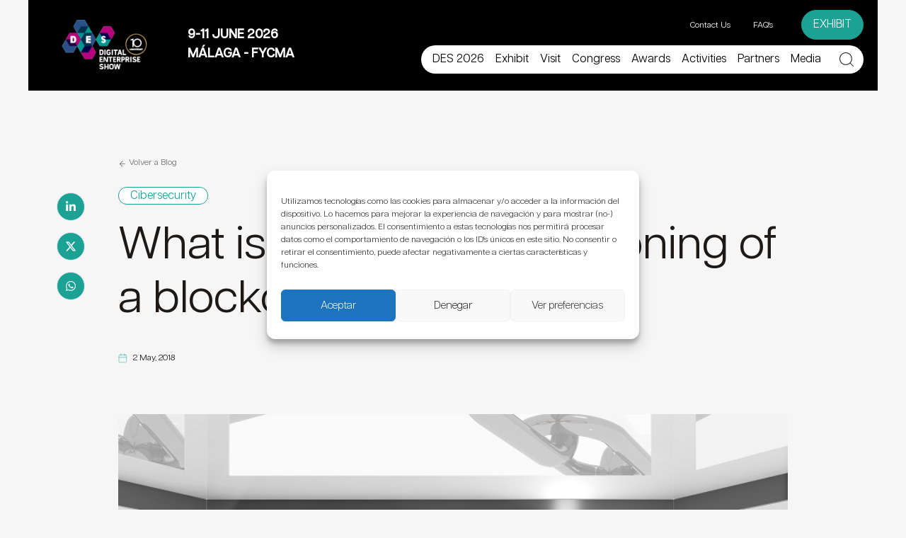

--- FILE ---
content_type: text/html; charset=utf-8
request_url: https://www.google.com/recaptcha/api2/anchor?ar=1&k=6LfjkfkcAAAAAEWz3dODs4I5KBjU3X1h3aKwXM7S&co=aHR0cHM6Ly93d3cuZGVzLXNob3cuY29tOjQ0Mw..&hl=en&v=N67nZn4AqZkNcbeMu4prBgzg&theme=light&size=normal&anchor-ms=20000&execute-ms=30000&cb=fazxpdiaojf8
body_size: 49312
content:
<!DOCTYPE HTML><html dir="ltr" lang="en"><head><meta http-equiv="Content-Type" content="text/html; charset=UTF-8">
<meta http-equiv="X-UA-Compatible" content="IE=edge">
<title>reCAPTCHA</title>
<style type="text/css">
/* cyrillic-ext */
@font-face {
  font-family: 'Roboto';
  font-style: normal;
  font-weight: 400;
  font-stretch: 100%;
  src: url(//fonts.gstatic.com/s/roboto/v48/KFO7CnqEu92Fr1ME7kSn66aGLdTylUAMa3GUBHMdazTgWw.woff2) format('woff2');
  unicode-range: U+0460-052F, U+1C80-1C8A, U+20B4, U+2DE0-2DFF, U+A640-A69F, U+FE2E-FE2F;
}
/* cyrillic */
@font-face {
  font-family: 'Roboto';
  font-style: normal;
  font-weight: 400;
  font-stretch: 100%;
  src: url(//fonts.gstatic.com/s/roboto/v48/KFO7CnqEu92Fr1ME7kSn66aGLdTylUAMa3iUBHMdazTgWw.woff2) format('woff2');
  unicode-range: U+0301, U+0400-045F, U+0490-0491, U+04B0-04B1, U+2116;
}
/* greek-ext */
@font-face {
  font-family: 'Roboto';
  font-style: normal;
  font-weight: 400;
  font-stretch: 100%;
  src: url(//fonts.gstatic.com/s/roboto/v48/KFO7CnqEu92Fr1ME7kSn66aGLdTylUAMa3CUBHMdazTgWw.woff2) format('woff2');
  unicode-range: U+1F00-1FFF;
}
/* greek */
@font-face {
  font-family: 'Roboto';
  font-style: normal;
  font-weight: 400;
  font-stretch: 100%;
  src: url(//fonts.gstatic.com/s/roboto/v48/KFO7CnqEu92Fr1ME7kSn66aGLdTylUAMa3-UBHMdazTgWw.woff2) format('woff2');
  unicode-range: U+0370-0377, U+037A-037F, U+0384-038A, U+038C, U+038E-03A1, U+03A3-03FF;
}
/* math */
@font-face {
  font-family: 'Roboto';
  font-style: normal;
  font-weight: 400;
  font-stretch: 100%;
  src: url(//fonts.gstatic.com/s/roboto/v48/KFO7CnqEu92Fr1ME7kSn66aGLdTylUAMawCUBHMdazTgWw.woff2) format('woff2');
  unicode-range: U+0302-0303, U+0305, U+0307-0308, U+0310, U+0312, U+0315, U+031A, U+0326-0327, U+032C, U+032F-0330, U+0332-0333, U+0338, U+033A, U+0346, U+034D, U+0391-03A1, U+03A3-03A9, U+03B1-03C9, U+03D1, U+03D5-03D6, U+03F0-03F1, U+03F4-03F5, U+2016-2017, U+2034-2038, U+203C, U+2040, U+2043, U+2047, U+2050, U+2057, U+205F, U+2070-2071, U+2074-208E, U+2090-209C, U+20D0-20DC, U+20E1, U+20E5-20EF, U+2100-2112, U+2114-2115, U+2117-2121, U+2123-214F, U+2190, U+2192, U+2194-21AE, U+21B0-21E5, U+21F1-21F2, U+21F4-2211, U+2213-2214, U+2216-22FF, U+2308-230B, U+2310, U+2319, U+231C-2321, U+2336-237A, U+237C, U+2395, U+239B-23B7, U+23D0, U+23DC-23E1, U+2474-2475, U+25AF, U+25B3, U+25B7, U+25BD, U+25C1, U+25CA, U+25CC, U+25FB, U+266D-266F, U+27C0-27FF, U+2900-2AFF, U+2B0E-2B11, U+2B30-2B4C, U+2BFE, U+3030, U+FF5B, U+FF5D, U+1D400-1D7FF, U+1EE00-1EEFF;
}
/* symbols */
@font-face {
  font-family: 'Roboto';
  font-style: normal;
  font-weight: 400;
  font-stretch: 100%;
  src: url(//fonts.gstatic.com/s/roboto/v48/KFO7CnqEu92Fr1ME7kSn66aGLdTylUAMaxKUBHMdazTgWw.woff2) format('woff2');
  unicode-range: U+0001-000C, U+000E-001F, U+007F-009F, U+20DD-20E0, U+20E2-20E4, U+2150-218F, U+2190, U+2192, U+2194-2199, U+21AF, U+21E6-21F0, U+21F3, U+2218-2219, U+2299, U+22C4-22C6, U+2300-243F, U+2440-244A, U+2460-24FF, U+25A0-27BF, U+2800-28FF, U+2921-2922, U+2981, U+29BF, U+29EB, U+2B00-2BFF, U+4DC0-4DFF, U+FFF9-FFFB, U+10140-1018E, U+10190-1019C, U+101A0, U+101D0-101FD, U+102E0-102FB, U+10E60-10E7E, U+1D2C0-1D2D3, U+1D2E0-1D37F, U+1F000-1F0FF, U+1F100-1F1AD, U+1F1E6-1F1FF, U+1F30D-1F30F, U+1F315, U+1F31C, U+1F31E, U+1F320-1F32C, U+1F336, U+1F378, U+1F37D, U+1F382, U+1F393-1F39F, U+1F3A7-1F3A8, U+1F3AC-1F3AF, U+1F3C2, U+1F3C4-1F3C6, U+1F3CA-1F3CE, U+1F3D4-1F3E0, U+1F3ED, U+1F3F1-1F3F3, U+1F3F5-1F3F7, U+1F408, U+1F415, U+1F41F, U+1F426, U+1F43F, U+1F441-1F442, U+1F444, U+1F446-1F449, U+1F44C-1F44E, U+1F453, U+1F46A, U+1F47D, U+1F4A3, U+1F4B0, U+1F4B3, U+1F4B9, U+1F4BB, U+1F4BF, U+1F4C8-1F4CB, U+1F4D6, U+1F4DA, U+1F4DF, U+1F4E3-1F4E6, U+1F4EA-1F4ED, U+1F4F7, U+1F4F9-1F4FB, U+1F4FD-1F4FE, U+1F503, U+1F507-1F50B, U+1F50D, U+1F512-1F513, U+1F53E-1F54A, U+1F54F-1F5FA, U+1F610, U+1F650-1F67F, U+1F687, U+1F68D, U+1F691, U+1F694, U+1F698, U+1F6AD, U+1F6B2, U+1F6B9-1F6BA, U+1F6BC, U+1F6C6-1F6CF, U+1F6D3-1F6D7, U+1F6E0-1F6EA, U+1F6F0-1F6F3, U+1F6F7-1F6FC, U+1F700-1F7FF, U+1F800-1F80B, U+1F810-1F847, U+1F850-1F859, U+1F860-1F887, U+1F890-1F8AD, U+1F8B0-1F8BB, U+1F8C0-1F8C1, U+1F900-1F90B, U+1F93B, U+1F946, U+1F984, U+1F996, U+1F9E9, U+1FA00-1FA6F, U+1FA70-1FA7C, U+1FA80-1FA89, U+1FA8F-1FAC6, U+1FACE-1FADC, U+1FADF-1FAE9, U+1FAF0-1FAF8, U+1FB00-1FBFF;
}
/* vietnamese */
@font-face {
  font-family: 'Roboto';
  font-style: normal;
  font-weight: 400;
  font-stretch: 100%;
  src: url(//fonts.gstatic.com/s/roboto/v48/KFO7CnqEu92Fr1ME7kSn66aGLdTylUAMa3OUBHMdazTgWw.woff2) format('woff2');
  unicode-range: U+0102-0103, U+0110-0111, U+0128-0129, U+0168-0169, U+01A0-01A1, U+01AF-01B0, U+0300-0301, U+0303-0304, U+0308-0309, U+0323, U+0329, U+1EA0-1EF9, U+20AB;
}
/* latin-ext */
@font-face {
  font-family: 'Roboto';
  font-style: normal;
  font-weight: 400;
  font-stretch: 100%;
  src: url(//fonts.gstatic.com/s/roboto/v48/KFO7CnqEu92Fr1ME7kSn66aGLdTylUAMa3KUBHMdazTgWw.woff2) format('woff2');
  unicode-range: U+0100-02BA, U+02BD-02C5, U+02C7-02CC, U+02CE-02D7, U+02DD-02FF, U+0304, U+0308, U+0329, U+1D00-1DBF, U+1E00-1E9F, U+1EF2-1EFF, U+2020, U+20A0-20AB, U+20AD-20C0, U+2113, U+2C60-2C7F, U+A720-A7FF;
}
/* latin */
@font-face {
  font-family: 'Roboto';
  font-style: normal;
  font-weight: 400;
  font-stretch: 100%;
  src: url(//fonts.gstatic.com/s/roboto/v48/KFO7CnqEu92Fr1ME7kSn66aGLdTylUAMa3yUBHMdazQ.woff2) format('woff2');
  unicode-range: U+0000-00FF, U+0131, U+0152-0153, U+02BB-02BC, U+02C6, U+02DA, U+02DC, U+0304, U+0308, U+0329, U+2000-206F, U+20AC, U+2122, U+2191, U+2193, U+2212, U+2215, U+FEFF, U+FFFD;
}
/* cyrillic-ext */
@font-face {
  font-family: 'Roboto';
  font-style: normal;
  font-weight: 500;
  font-stretch: 100%;
  src: url(//fonts.gstatic.com/s/roboto/v48/KFO7CnqEu92Fr1ME7kSn66aGLdTylUAMa3GUBHMdazTgWw.woff2) format('woff2');
  unicode-range: U+0460-052F, U+1C80-1C8A, U+20B4, U+2DE0-2DFF, U+A640-A69F, U+FE2E-FE2F;
}
/* cyrillic */
@font-face {
  font-family: 'Roboto';
  font-style: normal;
  font-weight: 500;
  font-stretch: 100%;
  src: url(//fonts.gstatic.com/s/roboto/v48/KFO7CnqEu92Fr1ME7kSn66aGLdTylUAMa3iUBHMdazTgWw.woff2) format('woff2');
  unicode-range: U+0301, U+0400-045F, U+0490-0491, U+04B0-04B1, U+2116;
}
/* greek-ext */
@font-face {
  font-family: 'Roboto';
  font-style: normal;
  font-weight: 500;
  font-stretch: 100%;
  src: url(//fonts.gstatic.com/s/roboto/v48/KFO7CnqEu92Fr1ME7kSn66aGLdTylUAMa3CUBHMdazTgWw.woff2) format('woff2');
  unicode-range: U+1F00-1FFF;
}
/* greek */
@font-face {
  font-family: 'Roboto';
  font-style: normal;
  font-weight: 500;
  font-stretch: 100%;
  src: url(//fonts.gstatic.com/s/roboto/v48/KFO7CnqEu92Fr1ME7kSn66aGLdTylUAMa3-UBHMdazTgWw.woff2) format('woff2');
  unicode-range: U+0370-0377, U+037A-037F, U+0384-038A, U+038C, U+038E-03A1, U+03A3-03FF;
}
/* math */
@font-face {
  font-family: 'Roboto';
  font-style: normal;
  font-weight: 500;
  font-stretch: 100%;
  src: url(//fonts.gstatic.com/s/roboto/v48/KFO7CnqEu92Fr1ME7kSn66aGLdTylUAMawCUBHMdazTgWw.woff2) format('woff2');
  unicode-range: U+0302-0303, U+0305, U+0307-0308, U+0310, U+0312, U+0315, U+031A, U+0326-0327, U+032C, U+032F-0330, U+0332-0333, U+0338, U+033A, U+0346, U+034D, U+0391-03A1, U+03A3-03A9, U+03B1-03C9, U+03D1, U+03D5-03D6, U+03F0-03F1, U+03F4-03F5, U+2016-2017, U+2034-2038, U+203C, U+2040, U+2043, U+2047, U+2050, U+2057, U+205F, U+2070-2071, U+2074-208E, U+2090-209C, U+20D0-20DC, U+20E1, U+20E5-20EF, U+2100-2112, U+2114-2115, U+2117-2121, U+2123-214F, U+2190, U+2192, U+2194-21AE, U+21B0-21E5, U+21F1-21F2, U+21F4-2211, U+2213-2214, U+2216-22FF, U+2308-230B, U+2310, U+2319, U+231C-2321, U+2336-237A, U+237C, U+2395, U+239B-23B7, U+23D0, U+23DC-23E1, U+2474-2475, U+25AF, U+25B3, U+25B7, U+25BD, U+25C1, U+25CA, U+25CC, U+25FB, U+266D-266F, U+27C0-27FF, U+2900-2AFF, U+2B0E-2B11, U+2B30-2B4C, U+2BFE, U+3030, U+FF5B, U+FF5D, U+1D400-1D7FF, U+1EE00-1EEFF;
}
/* symbols */
@font-face {
  font-family: 'Roboto';
  font-style: normal;
  font-weight: 500;
  font-stretch: 100%;
  src: url(//fonts.gstatic.com/s/roboto/v48/KFO7CnqEu92Fr1ME7kSn66aGLdTylUAMaxKUBHMdazTgWw.woff2) format('woff2');
  unicode-range: U+0001-000C, U+000E-001F, U+007F-009F, U+20DD-20E0, U+20E2-20E4, U+2150-218F, U+2190, U+2192, U+2194-2199, U+21AF, U+21E6-21F0, U+21F3, U+2218-2219, U+2299, U+22C4-22C6, U+2300-243F, U+2440-244A, U+2460-24FF, U+25A0-27BF, U+2800-28FF, U+2921-2922, U+2981, U+29BF, U+29EB, U+2B00-2BFF, U+4DC0-4DFF, U+FFF9-FFFB, U+10140-1018E, U+10190-1019C, U+101A0, U+101D0-101FD, U+102E0-102FB, U+10E60-10E7E, U+1D2C0-1D2D3, U+1D2E0-1D37F, U+1F000-1F0FF, U+1F100-1F1AD, U+1F1E6-1F1FF, U+1F30D-1F30F, U+1F315, U+1F31C, U+1F31E, U+1F320-1F32C, U+1F336, U+1F378, U+1F37D, U+1F382, U+1F393-1F39F, U+1F3A7-1F3A8, U+1F3AC-1F3AF, U+1F3C2, U+1F3C4-1F3C6, U+1F3CA-1F3CE, U+1F3D4-1F3E0, U+1F3ED, U+1F3F1-1F3F3, U+1F3F5-1F3F7, U+1F408, U+1F415, U+1F41F, U+1F426, U+1F43F, U+1F441-1F442, U+1F444, U+1F446-1F449, U+1F44C-1F44E, U+1F453, U+1F46A, U+1F47D, U+1F4A3, U+1F4B0, U+1F4B3, U+1F4B9, U+1F4BB, U+1F4BF, U+1F4C8-1F4CB, U+1F4D6, U+1F4DA, U+1F4DF, U+1F4E3-1F4E6, U+1F4EA-1F4ED, U+1F4F7, U+1F4F9-1F4FB, U+1F4FD-1F4FE, U+1F503, U+1F507-1F50B, U+1F50D, U+1F512-1F513, U+1F53E-1F54A, U+1F54F-1F5FA, U+1F610, U+1F650-1F67F, U+1F687, U+1F68D, U+1F691, U+1F694, U+1F698, U+1F6AD, U+1F6B2, U+1F6B9-1F6BA, U+1F6BC, U+1F6C6-1F6CF, U+1F6D3-1F6D7, U+1F6E0-1F6EA, U+1F6F0-1F6F3, U+1F6F7-1F6FC, U+1F700-1F7FF, U+1F800-1F80B, U+1F810-1F847, U+1F850-1F859, U+1F860-1F887, U+1F890-1F8AD, U+1F8B0-1F8BB, U+1F8C0-1F8C1, U+1F900-1F90B, U+1F93B, U+1F946, U+1F984, U+1F996, U+1F9E9, U+1FA00-1FA6F, U+1FA70-1FA7C, U+1FA80-1FA89, U+1FA8F-1FAC6, U+1FACE-1FADC, U+1FADF-1FAE9, U+1FAF0-1FAF8, U+1FB00-1FBFF;
}
/* vietnamese */
@font-face {
  font-family: 'Roboto';
  font-style: normal;
  font-weight: 500;
  font-stretch: 100%;
  src: url(//fonts.gstatic.com/s/roboto/v48/KFO7CnqEu92Fr1ME7kSn66aGLdTylUAMa3OUBHMdazTgWw.woff2) format('woff2');
  unicode-range: U+0102-0103, U+0110-0111, U+0128-0129, U+0168-0169, U+01A0-01A1, U+01AF-01B0, U+0300-0301, U+0303-0304, U+0308-0309, U+0323, U+0329, U+1EA0-1EF9, U+20AB;
}
/* latin-ext */
@font-face {
  font-family: 'Roboto';
  font-style: normal;
  font-weight: 500;
  font-stretch: 100%;
  src: url(//fonts.gstatic.com/s/roboto/v48/KFO7CnqEu92Fr1ME7kSn66aGLdTylUAMa3KUBHMdazTgWw.woff2) format('woff2');
  unicode-range: U+0100-02BA, U+02BD-02C5, U+02C7-02CC, U+02CE-02D7, U+02DD-02FF, U+0304, U+0308, U+0329, U+1D00-1DBF, U+1E00-1E9F, U+1EF2-1EFF, U+2020, U+20A0-20AB, U+20AD-20C0, U+2113, U+2C60-2C7F, U+A720-A7FF;
}
/* latin */
@font-face {
  font-family: 'Roboto';
  font-style: normal;
  font-weight: 500;
  font-stretch: 100%;
  src: url(//fonts.gstatic.com/s/roboto/v48/KFO7CnqEu92Fr1ME7kSn66aGLdTylUAMa3yUBHMdazQ.woff2) format('woff2');
  unicode-range: U+0000-00FF, U+0131, U+0152-0153, U+02BB-02BC, U+02C6, U+02DA, U+02DC, U+0304, U+0308, U+0329, U+2000-206F, U+20AC, U+2122, U+2191, U+2193, U+2212, U+2215, U+FEFF, U+FFFD;
}
/* cyrillic-ext */
@font-face {
  font-family: 'Roboto';
  font-style: normal;
  font-weight: 900;
  font-stretch: 100%;
  src: url(//fonts.gstatic.com/s/roboto/v48/KFO7CnqEu92Fr1ME7kSn66aGLdTylUAMa3GUBHMdazTgWw.woff2) format('woff2');
  unicode-range: U+0460-052F, U+1C80-1C8A, U+20B4, U+2DE0-2DFF, U+A640-A69F, U+FE2E-FE2F;
}
/* cyrillic */
@font-face {
  font-family: 'Roboto';
  font-style: normal;
  font-weight: 900;
  font-stretch: 100%;
  src: url(//fonts.gstatic.com/s/roboto/v48/KFO7CnqEu92Fr1ME7kSn66aGLdTylUAMa3iUBHMdazTgWw.woff2) format('woff2');
  unicode-range: U+0301, U+0400-045F, U+0490-0491, U+04B0-04B1, U+2116;
}
/* greek-ext */
@font-face {
  font-family: 'Roboto';
  font-style: normal;
  font-weight: 900;
  font-stretch: 100%;
  src: url(//fonts.gstatic.com/s/roboto/v48/KFO7CnqEu92Fr1ME7kSn66aGLdTylUAMa3CUBHMdazTgWw.woff2) format('woff2');
  unicode-range: U+1F00-1FFF;
}
/* greek */
@font-face {
  font-family: 'Roboto';
  font-style: normal;
  font-weight: 900;
  font-stretch: 100%;
  src: url(//fonts.gstatic.com/s/roboto/v48/KFO7CnqEu92Fr1ME7kSn66aGLdTylUAMa3-UBHMdazTgWw.woff2) format('woff2');
  unicode-range: U+0370-0377, U+037A-037F, U+0384-038A, U+038C, U+038E-03A1, U+03A3-03FF;
}
/* math */
@font-face {
  font-family: 'Roboto';
  font-style: normal;
  font-weight: 900;
  font-stretch: 100%;
  src: url(//fonts.gstatic.com/s/roboto/v48/KFO7CnqEu92Fr1ME7kSn66aGLdTylUAMawCUBHMdazTgWw.woff2) format('woff2');
  unicode-range: U+0302-0303, U+0305, U+0307-0308, U+0310, U+0312, U+0315, U+031A, U+0326-0327, U+032C, U+032F-0330, U+0332-0333, U+0338, U+033A, U+0346, U+034D, U+0391-03A1, U+03A3-03A9, U+03B1-03C9, U+03D1, U+03D5-03D6, U+03F0-03F1, U+03F4-03F5, U+2016-2017, U+2034-2038, U+203C, U+2040, U+2043, U+2047, U+2050, U+2057, U+205F, U+2070-2071, U+2074-208E, U+2090-209C, U+20D0-20DC, U+20E1, U+20E5-20EF, U+2100-2112, U+2114-2115, U+2117-2121, U+2123-214F, U+2190, U+2192, U+2194-21AE, U+21B0-21E5, U+21F1-21F2, U+21F4-2211, U+2213-2214, U+2216-22FF, U+2308-230B, U+2310, U+2319, U+231C-2321, U+2336-237A, U+237C, U+2395, U+239B-23B7, U+23D0, U+23DC-23E1, U+2474-2475, U+25AF, U+25B3, U+25B7, U+25BD, U+25C1, U+25CA, U+25CC, U+25FB, U+266D-266F, U+27C0-27FF, U+2900-2AFF, U+2B0E-2B11, U+2B30-2B4C, U+2BFE, U+3030, U+FF5B, U+FF5D, U+1D400-1D7FF, U+1EE00-1EEFF;
}
/* symbols */
@font-face {
  font-family: 'Roboto';
  font-style: normal;
  font-weight: 900;
  font-stretch: 100%;
  src: url(//fonts.gstatic.com/s/roboto/v48/KFO7CnqEu92Fr1ME7kSn66aGLdTylUAMaxKUBHMdazTgWw.woff2) format('woff2');
  unicode-range: U+0001-000C, U+000E-001F, U+007F-009F, U+20DD-20E0, U+20E2-20E4, U+2150-218F, U+2190, U+2192, U+2194-2199, U+21AF, U+21E6-21F0, U+21F3, U+2218-2219, U+2299, U+22C4-22C6, U+2300-243F, U+2440-244A, U+2460-24FF, U+25A0-27BF, U+2800-28FF, U+2921-2922, U+2981, U+29BF, U+29EB, U+2B00-2BFF, U+4DC0-4DFF, U+FFF9-FFFB, U+10140-1018E, U+10190-1019C, U+101A0, U+101D0-101FD, U+102E0-102FB, U+10E60-10E7E, U+1D2C0-1D2D3, U+1D2E0-1D37F, U+1F000-1F0FF, U+1F100-1F1AD, U+1F1E6-1F1FF, U+1F30D-1F30F, U+1F315, U+1F31C, U+1F31E, U+1F320-1F32C, U+1F336, U+1F378, U+1F37D, U+1F382, U+1F393-1F39F, U+1F3A7-1F3A8, U+1F3AC-1F3AF, U+1F3C2, U+1F3C4-1F3C6, U+1F3CA-1F3CE, U+1F3D4-1F3E0, U+1F3ED, U+1F3F1-1F3F3, U+1F3F5-1F3F7, U+1F408, U+1F415, U+1F41F, U+1F426, U+1F43F, U+1F441-1F442, U+1F444, U+1F446-1F449, U+1F44C-1F44E, U+1F453, U+1F46A, U+1F47D, U+1F4A3, U+1F4B0, U+1F4B3, U+1F4B9, U+1F4BB, U+1F4BF, U+1F4C8-1F4CB, U+1F4D6, U+1F4DA, U+1F4DF, U+1F4E3-1F4E6, U+1F4EA-1F4ED, U+1F4F7, U+1F4F9-1F4FB, U+1F4FD-1F4FE, U+1F503, U+1F507-1F50B, U+1F50D, U+1F512-1F513, U+1F53E-1F54A, U+1F54F-1F5FA, U+1F610, U+1F650-1F67F, U+1F687, U+1F68D, U+1F691, U+1F694, U+1F698, U+1F6AD, U+1F6B2, U+1F6B9-1F6BA, U+1F6BC, U+1F6C6-1F6CF, U+1F6D3-1F6D7, U+1F6E0-1F6EA, U+1F6F0-1F6F3, U+1F6F7-1F6FC, U+1F700-1F7FF, U+1F800-1F80B, U+1F810-1F847, U+1F850-1F859, U+1F860-1F887, U+1F890-1F8AD, U+1F8B0-1F8BB, U+1F8C0-1F8C1, U+1F900-1F90B, U+1F93B, U+1F946, U+1F984, U+1F996, U+1F9E9, U+1FA00-1FA6F, U+1FA70-1FA7C, U+1FA80-1FA89, U+1FA8F-1FAC6, U+1FACE-1FADC, U+1FADF-1FAE9, U+1FAF0-1FAF8, U+1FB00-1FBFF;
}
/* vietnamese */
@font-face {
  font-family: 'Roboto';
  font-style: normal;
  font-weight: 900;
  font-stretch: 100%;
  src: url(//fonts.gstatic.com/s/roboto/v48/KFO7CnqEu92Fr1ME7kSn66aGLdTylUAMa3OUBHMdazTgWw.woff2) format('woff2');
  unicode-range: U+0102-0103, U+0110-0111, U+0128-0129, U+0168-0169, U+01A0-01A1, U+01AF-01B0, U+0300-0301, U+0303-0304, U+0308-0309, U+0323, U+0329, U+1EA0-1EF9, U+20AB;
}
/* latin-ext */
@font-face {
  font-family: 'Roboto';
  font-style: normal;
  font-weight: 900;
  font-stretch: 100%;
  src: url(//fonts.gstatic.com/s/roboto/v48/KFO7CnqEu92Fr1ME7kSn66aGLdTylUAMa3KUBHMdazTgWw.woff2) format('woff2');
  unicode-range: U+0100-02BA, U+02BD-02C5, U+02C7-02CC, U+02CE-02D7, U+02DD-02FF, U+0304, U+0308, U+0329, U+1D00-1DBF, U+1E00-1E9F, U+1EF2-1EFF, U+2020, U+20A0-20AB, U+20AD-20C0, U+2113, U+2C60-2C7F, U+A720-A7FF;
}
/* latin */
@font-face {
  font-family: 'Roboto';
  font-style: normal;
  font-weight: 900;
  font-stretch: 100%;
  src: url(//fonts.gstatic.com/s/roboto/v48/KFO7CnqEu92Fr1ME7kSn66aGLdTylUAMa3yUBHMdazQ.woff2) format('woff2');
  unicode-range: U+0000-00FF, U+0131, U+0152-0153, U+02BB-02BC, U+02C6, U+02DA, U+02DC, U+0304, U+0308, U+0329, U+2000-206F, U+20AC, U+2122, U+2191, U+2193, U+2212, U+2215, U+FEFF, U+FFFD;
}

</style>
<link rel="stylesheet" type="text/css" href="https://www.gstatic.com/recaptcha/releases/N67nZn4AqZkNcbeMu4prBgzg/styles__ltr.css">
<script nonce="MGGmyCt4_kanR13UDy_kcg" type="text/javascript">window['__recaptcha_api'] = 'https://www.google.com/recaptcha/api2/';</script>
<script type="text/javascript" src="https://www.gstatic.com/recaptcha/releases/N67nZn4AqZkNcbeMu4prBgzg/recaptcha__en.js" nonce="MGGmyCt4_kanR13UDy_kcg">
      
    </script></head>
<body><div id="rc-anchor-alert" class="rc-anchor-alert"></div>
<input type="hidden" id="recaptcha-token" value="[base64]">
<script type="text/javascript" nonce="MGGmyCt4_kanR13UDy_kcg">
      recaptcha.anchor.Main.init("[\x22ainput\x22,[\x22bgdata\x22,\x22\x22,\[base64]/[base64]/[base64]/[base64]/[base64]/UltsKytdPUU6KEU8MjA0OD9SW2wrK109RT4+NnwxOTI6KChFJjY0NTEyKT09NTUyOTYmJk0rMTxjLmxlbmd0aCYmKGMuY2hhckNvZGVBdChNKzEpJjY0NTEyKT09NTYzMjA/[base64]/[base64]/[base64]/[base64]/[base64]/[base64]/[base64]\x22,\[base64]\\u003d\x22,\[base64]/DnUtFw4jCv8KYU2VFwoTCosKow5Fqw4N9w7RPesOnwqzCiSzDmlfCn1Vdw6TDr3DDl8Ktwrw+wrk/T8KGwq7CnMO/wrFzw4kkw5jDgBvCpQtSSBXCkcOVw5HClsKxKcOIw5/[base64]/[base64]/YzMSamLDszzClMKyFC3CrAQsF8KrJVLDgcOdJU7DkcOJQcO9Khguw5XDsMOidTvCgMOqf2DDh1s1wpdLwrpjwqIUwp4jwpwPe3zDnmPDuMODJzcIMBLCqsKowrkUNUPCvcOGQB3CuQzDi8KOI8KfCcK0CMO0w4NUwqvDmnbCkhzDiQg/w7rCmsKQTQxUw51uasOAcMOSw7JCD8OyN01hXmNJwqMwGznCnTTCsMOiZFPDq8OFwqTDmMKKJhcWwqjCmcOUw43CuWTCnBsARDBzLsKhLcOnIcOeVsKswpQ8wojCj8O9FcK4ZA3Dtx8dwr4IUsKqwozDhMKTwpEgwqFxAH7CulHDmw/Di1LCsj5nwoEPKRcZYVBOw6s/A8KkwoHDrG7Cl8ONFEnDrhLCqTXCjV5uZGsrQi4uw55CD8O6aMOTw7ZtQiDChsO/w4PDoyPCrcOcVQ1kMjTCpcKCwoI8w6cYwrLDhF9QQcO5G8KzUnfCj2orwpLDvsOYwqcHwoFbQsOLw5hvw5onwoIod8Kdw5rDisKEPsOQJWnCkgY1w6rCjDPCscKcwrMhKMK3w5bCqScPMHHDgx9OMmDDjVVbwoHDjMOhw4s4dhk/KMO/wq3DhMOnRcK1w656wogjf8O3wrlQYsKeMGADenBPwoXCmsOQwq/CrcO9bEJ1woIrfMK8QyvCjUvClcKcwoo6UX09wpZhw6toIcORBcOVw4ANQF5OcxvDk8OcacOPe8KNR8Oiw5MQwogzwqrCv8KNw5I2AkbCncKtw6EQKWvDh8O4w4bCu8Oew4BHwr1mdFjDvzvCrR3CiMO4w5/[base64]/Cm3nDk8Orw5Yjw5tDa01nw60Nw6PCvSPCimEeQ8OrJ3w5woRPYMKkPcK6wrTCk25xw65Jw6XCixXCokrDtcK/[base64]/cA7CqsOBw7zDninCjsKJwrwMw7XCrl3DpcKewo7DosO2wrzCtsOcRMKee8OXUVQKwrcow6JYIH3Cq0jCqE/Cr8ODw5osX8OcfEgvwqcBL8OHOg4sw7vCq8Krw4/CpcK4w6AmeMOhwpLDrwjDosOAdsOSHQ/DpcOITTLCgcKSw4dxwrfCrMO9wrcjDSTCsMKoQBs2w7bCriBpw6zDqDRXW3Aiw6Zzwrxme8OSPVvCv07Dn8Ozwp/[base64]/DjlkNw67CuUbCp8KQDAwyXCJ7bVrDo3h+w7TDp0DDtMOGw57Dug/[base64]/IH/DmnBlwrsuwqs0wq9legTClzrCoCzDm3/DozbDlMKJJ3puLSJhwq3DjnVpw7bCksO2wqMIw5jDvcOJRmg7w41Fwr1oXsKBflzCi0/DlsKGahVmAlPDhsKHYH/Cki4Cw6kfw4gjITcJNkPCqsKHJiTDrsKRT8OoW8OFwqwObsKqbQUFw5fDiljDtiwAw6UNZS5MwrFDwr3DoEvDhxxlE1suwqPCuMKgw68mwpFiMMK/wo0QwpLCisOKw4jDmxfCgcKYw6jCpFc1NSDDrsO5w7hfasOUw6Jfw4/CmwF2w5B7QHlhFsOFwpVxwqzChMODw41OUcOSLMORfcO0NGJ4wpMrw6vClcKcw73Co1jDuVtEOz0Uw6LCj0Iyw59pUMK2w6psEcOQOx1yXnITVcKwwqrCghobBcK4wp9YT8OvGsK4wqDDoHgKw7PClMKewpFAw7wbR8Ovwr7Chk7CqcOOwo7DssOyZsKAdgvDnQ3Cph/DssKdw5vCg8Knw5puwosgw6rDk2zCl8O3wqTCqwHDusKuDxk5wpU/w4NpS8KVwosTYMK+w7PDlSbDvF7Dg2d4w4c3wqPDqzTCiMK/[base64]/[base64]/DhEANb8KFw63Cq8OXw57DpsKtw7VXw7wJwr9Sw5RLw4zCtQdhwqxuND/CncOfU8O+wrwYw6XDiAglw4t/w4XCqUPDhTvCmcOfwopaLsO9M8KQHTvDsMKyScO0w5F4w53CuTNGwqshAj3DjR5Uw6ERNBhTGmfCu8KbwrHDh8Ogfy96w4LCqUoka8OzBExrw49rwoDCnk7CokrDkkPCucKowrgKw69Jw6XCjsOiYsOdXjTDucKEwo8Yw4xkw5J5w4cWw6YEwpAdw5oJfhhawro/J2FJRSHCoTkuw4PDtMKRw5rCsMKmUMOiLMO4w4BPwqZHKEjCswNIOU4kw5XDtg9Dwr/Dn8Kdw40YYQ1jwrTCpsK7TFHChcKzB8K3DCfDrHY2ADDDgsOVYH5lRsKNLHzDpcKOJMKVJzTDn2YYw7XDiMOmE8Ovw4/[base64]/woPCnMO2R8OYJl3CtzvCl0rDiGXDn8OIw7PDmMOawr1RPMO2PTR/S18hMCzCvG3CgSfCu0jDtUVeXsKdHsKbwpnCoB3DrWfDksKcQD7Dk8KqIMOnwp/DhcK6XMObOMKAw7g2GGoGw4/Dt1nCuMK0w7DCiRbClHXClg1KwrbCncONwqIvR8KPw6/[base64]/[base64]/VsKdw5PCmcKwUBtZOGbDvMONUcKFUmtsSGTDtMOxCyV9LnwwwqFvw48gJ8OIwptaw4/DoSMiSFPCtcKvw4sFw6YPOBNHwpLDisKeS8K1RBXDpcOTwpLDmMK/w5XDmcKzwr3CkxbDpcKKwocNwrzCkcKxI37CtD8XLsO/wqfDs8O3w5kxw7pLeMODw5ZpJ8OTQsO8wr3DoDYhwp3Do8OyeMKew4FJAkEIwrZqw7nDqcOXwr3CoBrClsOhaDzDoMOWwpPDlG4Qw41JwrNRCcKlw7tRw6fCuAAtHCFjwoHCgU3DuCFbwoQ+wr/Dh8KlJ8Kdw7UDw7ZgWcO/[base64]/CvcKZG8ORwqDCkUjDjGLDpMKnSH1twpI8bGDClnfDgjjCjcOsDG5Dwq7Dp2vCkcKCw7nDvcK5NzgTX8OWwojDhQjDqcKWCUlXw78ewq3DnVnDvChuEcO7w4XCt8OmemvCj8KfBhXCscOMawTCqsOFYXnCvmI+MsKZGcODwrnCvcKTw4TChXfDl8KbwqlLR8K/wq9VwrrCjn/CoHLDmMKrNlXCmyrDlMOgN3rDr8O/wqvDvkRcE8KocBPDkcK9RsOOSsKpw5AQw4BNwqfClsOjwrXCiMKRw5ktwpTCksOswqLDqGfDiQNoHQRPaC9ow7taPsOFwoRywrnClXkvA2rCr2kJwr87wpVjw6bDuRDCmjU6w67CqEMewp/DmDnClS8fw7duw6Qfw7c7TVrCgsKGcsOLwrPCscO5wqJUwo5PaTEzXS9NVV/[base64]/Ct8KywrtDwpTCgmbDicK1SsOww44owq3CtwbDhkIOd03CrMONwoYTRVnCpTjDg8KNWRrCqSgwFwjDnBjCh8Onw4IxYwllBcKqw57Cm2EBwp/ClsO6wqk4wqVZwpIMwq4NacKPw67CqcKEwrAXMFdPCsKZK23DlsK1UcK1wr0Uw6Y1w49oG2wcwrDCg8Oww5/[base64]/XX7CvMKiw4siwr/CpStbwo7CrF7DpynDnsOTw7LDkGciw7jDh8KvwpjDklTCksKhw6LDjsO1f8KUbQU3R8KYSm4GKH4hwp1PwobDtA7CuG/DocObLSjDjDjCtsOeKMKNwpzDpcO3w4Iqw4fDn0rDrkQbS3s9w7nDkxLDqMKzw4/CiMKkXcOcw5g4MidmwrsgQU5kLGVOD8KrZBjDt8KaMAYvwo4RwojDmMKdT8K3TTbCkj15w6wOcV3CsGMVYMO/woHDtULDj3d4WMO1VUxbw5jDlUQow5goUMKQwr7CmMKuDsKFw4fCv3zDhmBEw5lDw4/DjMKuw6w5GsKKw5fCksKRw5w4e8KjbsODdkfCmD3DtMKkw7VnVMKLCsKLw6g1CcK6w4/ClnsNw7nDsAvDmBkUPiNNw4AjT8OkwqLDin/Dv8KdwqPCjiYBNsOdZMKbOE7Dux/[base64]/DpwXCsjR2GMOsQHh1w4JLw5fDg8Ouw4nDhcOscDxPw5XDoSlRw7NSRyNAbznCgjzDiVXCmcOvwoIOw7PDssOEw7RgGBQlV8K6w5zCnDDCqFvCs8OBMsOcwo/ChSfCqMKBIcKtw5oOQQQCZcKYw5gWLkzDhMOqLMODw5nDhGxuRHvCrmQOw7lrwq/DqwTCpmc8wq/DrcOjw5MnwqjDonABAcKofU8BwohgKcK4eT7Cr8KIehDDjVMkw4pSR8KlB8Ocw4R/bsKtYSjCg35UwrsvwplxSDxEesOkMsKgwrkSccKcXsK4VgAmw7fDixDCicK5wqhiFGs5QBk0w5rDsMOTwpTCkcOIZT/Cok1RLsKPw4QAb8OBw4fCjj8Vw5DCnsKkJSZawosYZMO4LsK+wptaL2/DrGBZcsOvAhPCncKkB8KCcEDDnnHDlsK0dxQsw4ldwrDCqHPChxfChmvCs8KIwoXClsOOY8OFw6NOVMOAw4Q1wp9QYcOXECHCuQgAwpDDgMKTwrDCrF/CswvCtSkSbcObbsKEUi7ClcONw5Bjw60mRRDDiiDCoMKYwofCrcKKw7jDucKcwq3CpEXDiz0ZdgLClhdDw67DoMOMCGAQEj11w4bCvcOYw50zY8KscsOpEE4lwo3Di8O8wr/CiMKFHmjDm8KYw7wlwqTCtgkxUMOHw5hVWgDDs8ObTsOPLHvDmG0Ldx5Ta8OgS8K9wo4+DsO4wqvClyJxw6bCm8KGw6fDmMKrw6LCl8OPasOEWcOTw74vWcKjw5UPG8Knw43DusO3ecOswqclCcKLwr1awoPDlMKuDMOPCEDDrRgCZsKAw6sUwrppw5tcw7x2wo/ChSBFdsK6H8OPwqktwpLDusO7NMKVLwrDpsKMw57CtsKywrkaAMKaw7HDvzAuAcKewo52D2wRa8KFwqIXMk1zwocGw4Frw5zCuMO0w4B1w5Ugw4nCihgKYMKVw77CgMKNw7HDkAzChsK8OlBjw7cuN8Kgw4VQMknCs0XCvRItwoLDpgDDl1XCi8KmbMKPwqMbwo7CkU/Duk3Cv8KsAgTDucO1R8KYw6vCmWs2LmDCg8KJRVzDp1Q9w6LCucKUX3rDv8Opwp8Zw7klBMOmGsKtSijDm0jCrWYQwoRhSk/CjsKvw5XCp8OBw7bCr8OJw6EEw7FWw5vCg8Ovw4DDmMOawrcTw7HCkz7Cum5gw7fDtMK2w4LDhMK1wqPDgMKoBU/[base64]/CkcKtwqDDhQ1CNRliw5JACsKOwqdsbMOcw7pvwoBLDMOVExsfwpPDpMKKc8Ofw7ZXTyTCqTjCkCbDoXksWzHCly3DnMOadgUew61aw4jCp39tGjFaFcOYPSTCn8O7PMO9woF1X8Oyw78Fw5nDuMONw4w4w4k2w6UZWsK6w4UuDn/DiDlQwrZhw7nCpsOIZh4lC8KWCmHDrC/CiENZVi4RwqYjw5rDmgfDoQzDrlpqw5XCrW3DglxxwpUUwr/CjxfDi8K2w4AYEm4xNsKawoHCpMOsw7jClsOuwrPCuUcPMMOgw6hQw57DssKSAVthwr/[base64]/ZGRbw4h3GB4Ow7VyT8KELcKfQDnDm0HDrcKMw6DCqVjCscO0Hw8mAjnCisK2w6/DsMKEc8ONLcOww7LCsQHDisKmAkfCiMKgBcOVwo7ChcOSXxLClHbDpH3DvMKBesO8VMKMXcOUwo52DcOXwrrDnsKscS/[base64]/w4TDik7DrDvDglkGScKYw6ETQsKRwqIzw6/CtcOoOX/DqcKHWX/CpEXCjsOcFcOuwpbCjFY9w5TCh8K3w7nDmsKywrPCqn4gAcOEDgtGw6DDrsKRwp7DgcOwwp7DuMK1wpMBw75mcsOvw6LCiBNWBUgiwpIlbcOAw4PCrsK7w4oswrXCpcODR8O2wqTClcODcVTDjMKrwp8cw7Vrw4NeWi00wpdTLi4RKMKjYyLDhXIaLSQmw63Dh8O/U8OkZ8OWw6Ylw4tmw6jCocKDwp3CucKoBz7DtnLDnR1IdTDCg8O+w7EbditKw7/Cr3V6wqfCosKBLsOgwqg1wpFYwoNewol1w4LDg2/CmnzDjFXDihrCqVFZYcOHWMKNTR3Djn3DkQZ/LsKVwrHCh8Kzw7wJNMOWBcOUwpjCtcK1NxTDmMOswpIOwrkaw7XCicOtUWzCiMKDCcOqw4TChcKSwr1Vwqc9BjLCgMKUY3PDnBbCtkMMbUBCc8Olw4PCkWUZG27Dp8KpL8OVZMOPER07S0o4VA/ClXLCl8K0w5TCm8KSwrR/wqXDmhvCo1zCrB7CrMOpwpnCk8O5wow7wpk/[base64]/w7PDp8Kxwqs5w6cawovDpS7CmRvCqMK9wrDDih/CklnDkMOGw4IMwq9GwoN7LsONw5fDhDIRC8O3w7hFLcO6FsOlKMKFdgp9E8KzDMOlS1QgVFlBw4cuw6fDjHIlScO8Hl4rwp5sNHjCiQPDjsOewrgowqLCkMKAwoDDoV7Dn1x/wr40b8OVw6xjw6DDvMOjDsKNw7fCkyMAw5c2HsKKw4kONn4rw4DDj8KrJsKew7E0QSjCmcOLZMKbw4bCv8O5w5dsEsOvwo/CpMKmU8KYRgTDgsOXwojCpyDDsTHCs8Kswo3Cg8O0V8O2wrjCq8O1I1jCmGfDjyvDpMOSwqsQwp3ClQgTw5J3wpZoE8Klwo7Ci1DDicKbJMObLSwJT8KYXzvCjcOVGDFqJcK1d8Klw5FowrrCiTJIDMOZw60aSTrDoMKNw5/DtsKdwopVw4DCnno2acKrw7FlYCDDlsObQsKHwp/[base64]/[base64]/DrxHDjMKeb13CigrCmArCnmVuM8KfBQjDvyxmw65Sw6FAw5bDs3ggw59WwrfDv8OQw55ZwrrCscKEMRtyO8KKbsOHPsKswrjCglrClQPCswcrwpzCgk/DpE03CMKlwqLCpsKpw4rCg8OXw6HDr8OMN8KywpXDiQ/DtyjCqMKLRMKxDMOTAzBSwqXDjEvCtMKJHsOvUcKPOwolX8OgacOselfCiQVBYsKbw7XDqcOBw7TCuGwKwr4Pw6otw79nwrrCrRLDqC8Bw7nDrynCp8KhVzwhw6tcw4sFwo0nB8KywpgnH8Okw7bDnsOyacO/[base64]/wpsEeSJqMUZ9A0fCqMOFPiIowovCkcOyMsKMJAfDmAPCskk5ElrCu8KgVMK2DcO8w7zDqR3DkTw4woTDsTPCjsOiwqYQdsKFw7dUwrRvw6LDpcOLw7TDkcKjJcOrLyELHsOLCyoDa8KTw7nDiRTCs8O/wr/CtMOZN2fDqzI8A8O5OTzDhMOjBMOlHXvCmMOSBsOrPcKYwpXDmik7w6o7wqfDnMOZwrhTbhXDvMOMw7IzNxF2w5lbKsOvISrDlMOnV39iw4PCuXAvNMOYJl/DksOXw7jDiQHCsULCgsOWw5bCm2dNZsKNGl3CsGvDv8Kkw4hFwpbDpsOcwq4wNHPChgwFwqNEMsOXb2tfQMKwwqt4aMOdwobCrcOlH1/[base64]/[base64]/KcOxwrFRTRzDmTrCiMK1Z8O9AynDo08SGitYwr4Ow6rCi8Kgw4NsSMO1wqV8w4fCqgNLwpXDoyXDucOPHzpEwrpzVWJTw77Co0LDncOECcKfTzEHXcOSw7nCswbCh8KidMKKwqrCkn7Di3oCMsKGDG/DkMKuwqlUwo7Ds2/DkkFZwqRcfHLCl8KFW8OLw6XCgAlxXm9WXsK4dMKaPxTCr8OrG8KRw4ZvWMKHwrh9T8KjwqBecGfDosOAw5XCgcO8w5QZDh50wqjCm0s0SCHCiS9/w41Vwr3DoXp8wq4QGQ92w5IWwrfDkcKYw7PDmxJFwrA+N8Kjw7ApOsKqwqPCuMKgO8O/wqMjcAQSw4zDgsK0fTbDscOxw4tow4XCgVoawqMWX8Kvw7fDpsKuAcOBRzrClzs8SkjDncO4BFrDtxfDu8KGwqXCtMO5w7gdFQjCh1DDo25Cwpo7ScK9J8OVNhvDv8OhwrIEwqA/b3HCoBbCgcOmLEpNISp6MVPChcOcwpUFw67Ds8Kbw4YxWD89axoQW8OnUMOxw71JKsKvwqNJwrtNw7jDhwfDmCnCrcKlW00lw53CiQMHw5vDuMKzw5wQw6NxEcK0wr4PI8Kaw4Q0w5HDkcOAZMKIw4/DlMO2RMOAK8KDZcK0LhfCmVfDkyJSwqLCoSMDU0/CncOEB8Oxw6E4wqxaXMO+wr3Du8KaWx/CuwNhw7PCtxHDsUcywohcw6TCmX9wciISwo7DmmNtwrzDgMKow7Irwr8RwpHCoMOrSyIbUQDDu2IPUMOJEMKha0jCgsKicUggw47DvsOWw7bCgSXCgcKHVEcvwo9Wwr/[base64]/DjsOPUMOBLVxtw7Jbw7xjw4Upw4pbwprDnDbCt1TClcODw6FGOFBdworDmsKnLcO+VXlkwqIcODMLTcOHPwYeS8O2EcOjw5XCisKoXX7CjcK6QwweD3hMw7rCozjDllzDvHg6T8KIci/Cn25/WcKqMMOlA8O3w4PDksOAHH4YwrnCiMOSw4xefC9RAWTCsTY6w6XCoMKbAGfClGMcHyrDvgvDoMKMMQRqGlfDj0hDw7wfw5nCh8O9wpfDpVDCs8KeAsOTw7jCjzwDwqrCqVrDhl4jDmHDvhAzwowWAcKrw4Ygw493wrkjw4Eww7NmDcKbw44/[base64]/[base64]/DsMO3KMKdf8KNfMOKesKFQsOmQwh8F8KYWcOEF15Uw5DCo1DCkyzCnxfCs2LDp3hOw74iH8OSbn1UwobCvAggOR/CkwQQw7fDizbDl8Kpw5PDuF8Bw7PDvAsvwonDvMOMwpLCsMO1BFXChMO1FDhew5oswr9Fw7nDrh3CgXzDt29mccKdw7o1acKlwq4mf2LDpsO1bwJgL8Obw5TDqA/DqRkvECwow6jClsKLacOYw7hAwrV0wqAfw7dCeMKPw5TDlcOScSrCs8K6w53DhMK5MkDCksOVwq/[base64]/[base64]/CjMK8V8KZwoLDgQbCm8K7w6nDvsOjIhnCicO2BBomw4cvW3fDosO1w7DCt8OKNkV5w44Ow7/DuHUMw6gxcn/CqyxRw4HDg0nDqh7Dt8KLdj7DsMKAw7zDkcKEw48nQS85wrIuP8OLR8KKL0HCvMKswonCqMOSPsOTwrMsA8ObwqPCgMK3w7p3AMKKQsKRSBvCusOPwoIgwo5/wqDDgVnCjcOZw6PCug7DsMKswprDscKcA8OjU34dw63CjzI1asKowrvCkMKbw7bCgsKlVcOrw7HDh8KnTcOLwo/[base64]/w6k2B0LCjsKqV2IRwrx4wpDCo8Kqw6HDm8KvQsKUwqRyTBfDhcO4XcKEYsOvWMOowr3CtwTCkcK9w4PDvVBoGHEEw7FsGQ3CqsKFMXdNOVRZw6Z7w5jCicOgBm7ChsOcPk/DiMO8w7HCo3XCq8KWasKpVsKUwo1Pw5srw4HCqXjCgknDtsKDw6k/[base64]/CoHVyNirDsCg5YltSw6rCg1HChcK5w4DDlHh1F8KBRS7DkU3DmCLClRrDrDnDrcKkwrLDsAZ7w4g/eMOMwpHCjk/CmsOOXsOpw47DnSoXRkLClMObwp/[base64]/Dj1/CsRvDhG3CgSbCiMOpJUBhw63DjsO5D1vCi8K8NsOLwotMw6fDjcOQworDs8OwwpvDocOlEMKHWGTCrcK4TXA2w5rDgT3CuMKOCMKlwohnwqXCg8Ozw5UGwofCiXUWFMO9w7kdJVMRWGsMDl9vf8OowpgDKyrDoljDrxg/FznCncO9w4BRTXZrwq46RVxLPAt+w4Bjw5YTw5QpwrrCpjbDiU/CrQjCuj3DrlRTETI7I3bCvhx3HcO4w4/DjmLCncO5b8O1OcOGw4nDq8KYaMK/[base64]/[base64]/G8K7KBfDjnfCo8Ocw7nCnm3Cq8KyS8OSwqHCvjI7Ih3CkB4Cwr/DssK/ZcOgV8K9R8KrwrDDg1vDlMOWwpfCu8OuDFNaw5zCiMO9wqXCjSkpRsOgw43CpBZcwpLDkcKHw7jCucOiwqnDrcOzCcOFwoXClULDq2bCg0cmw79owqXClGsuwp/[base64]/QU8vwoUKbQfCs3TDs8OmUMK/wqLDlmjDmcOZw44lw6Qxwr4QwrJlw6/CiVZcw4MacgN6wofDisKZw7PCosKBwpnDk8KCw5gkRnkCQMKLw61JX0h6QjlbNmzDp8KswpAHVMKKw4cVS8KjWmzCsUbDrMKDwpfDknQgw7/CnyFSQ8KXw73CmGE9RsOJZm/CqcKgwrfDrMOkBsKTfsOpwqHCuyLCsCtCEBzDqsKeNcO0woTCh03DkcKJw7lHw6vCl3XCrFDCssO+ccOdw409esOTw7LDl8OXw5N8wozDjEDCjy1gYTw1GFkcfMOLbF3CjiDDrsOFwrXDgcOow4cUw67CrT95wqFDwojDhcKebzAYGcKiWsOjQsOQwp/[base64]/CoHrDv8OnfcKSw47CksOubTZuwpfDi8OAYkXDnl9Jw6/DpyAtwoIrJVnDmhlAw7c8GiXDqhHDgEPCkl9GZl4WK8Oow79dJMKpMTTCtsOxwqnDh8ONbMOKOMK/wonDiyvDqcOhNDcZwqXCoH3DvcKvLcKIR8Olw63DssKMKMKVw6bDgcOCbsOJw5TCiMKQwpbCu8OyUiwaw7bDvhvDp8KYw6pCd8KOw5VPOsOSOMOeOA7CkMOsWsOcfsOxwpw2b8KRwoTDn0IgwrA2DTBiAcOwUy3DvFwSOcKdQ8O/w5jDminCnx3DrGYDwoPCp2YtwpfCty5rZy/DtMOPw4ISw413IDbCj3EawqjCsGMmDWPDgcOOw4rDlix/SsKFw54Aw6nCm8KHwonDvcOcIsO2wokYIcOyVMKHccOjMno1wp/CtsKmMsKMXBlDF8KuGi7DqcOEw5MnQSLDjFLCs2vCk8OJw6zDmh/ClC3Cq8OwwoUtwqxfwrgkwqnCusKhw7TCtBJAw6x/XGvDi8KFwoVxRVIsVkNhZE/[base64]/wofCkMKfBMOGN8Ojwp0nM2zCnh0XZ21uwqXCnjA1IcKYw6rCpDbDncOZwrcWFg3CrETCgsO3wpR2MVprw5QGZEzCnTzCqsOIUiMbwqrDoC8gYUY/[base64]/R8K8bEjCp8Ogw7bDs8OvDCjDnsOTw6LDgMK1Zz8zwrHCqWXCunQXw6M8GcO5w601w6AQTMOIw5bCvQzCvxUlwozCo8KWLAHDisOqwpcLHcKtXhfCkVfDt8OYw7bDhCrCpsKDRwbDq2LDmB9Ga8KTw7kLw4lnw6gXwqsgwoVkUiNhOlYQbsK8wrPCjcK4Xw/Do3jCk8OdwoJBwoXCpMOwDkTCjCNJIsOqfsO1KAXCrxcPZ8KwJBjCuRTDnFo7w599ckvCsh5Yw5xqTz/DqzfDssKAQUnDjmzDuHDDn8OMPUgrPWsmwppRwoAqw65/[base64]/CjmcYwrPDvkEpEcO+wqXDgSMYCB5vw7HDk8OzdlcoEMO8K8KFwpzCinTDuMOtFcOKw4pYw5DDtMK5w6nDpGnDmF/DvsOxw6XCrVHCvXXCmcKkw6Uuw4E8wrR6VQgKw6TDn8Kow7M2wpvDv8K3ccK1wrxNBsOmw5oIGn/CtSFFw7dAw4gSw5olwp3CgcO5ORzChmbDqAvCqDzDmsOawqDCvsO6f8O8U8Ord1ZYw6Ziw67CiHrCg8OcCsO4w759w4PDgAlSNj3DqmvCsyYywrTDqh0BKx/[base64]/X3B4wrrDsU1cLgzDgk1hNcO9BhR0wq3CgcKwA1rDnsKQP8KDw6bCtsOdFcOQwqgmw5TCq8K9KsOuw4vCksKQWcK8IV/CsCHCsjwFf8KBw5LDssO8wrdww58vLsKcw6Z0NCvDkiFBKsKOIMKfVDNMw6VqasOaUsK7wqjCssKZwoYrbz3CtcOCwqnCghLDhSjDkMO3GsKWwp3DiEHDqUTDtnbCulMmwpM9FsO+wrjCjsOSw58mwq3Dh8O4SS4iw75/U8OjZk51wqwKw4TDgHtwfFPCiR3CosKzw51YL8OMwoZrw6Vdw57DssK7AEldwp3CkGQ/ScKKBMO4O8OKwprChAoyY8K2w7/ChMO+AURvw53DtMKMwpBmcMOHw63CtiIiQ1DDiTTDh8Oqw749wpXDksKywo7DlTrCr1zCswvCksOewqpGw74odMKKwrFaZggfUsKeH0dtH8KqwqxUw5XCkw/ClVfDuHHDl8KRwr/DvVfDvcK/[base64]/DpsKbw6XDpVPDsMKtwojChB5dwq5kwoofwpRLw7chDMOYGAPDlFXCv8KODjvCsMK/wo3Dv8O1GSFow7nCnTYXRm3DvTjDu0oLwp1owpTDucOGAitiw4cTRsKiQBfCqVgaa8KnwoXDjCvCtcKQwogeRFbCkQF/[base64]/Du8OsAMO9Dl8bGklkwr7CtS0Gw6zDoF7ClA05wp7CmcOHw7DDlD3ClcKVHVMiSMKuw7rDqARQwoXDgMKAw5DDqcKYM2zCqT13cSNJdBHCnUzCvEHDr3I+woMAw6DDp8ODRn4mw5DCmMOWw7khbEjDgsKmcMONSsOuLMKmwpFkK1Adw4wOw4/[base64]/Cp8KawrNGwrZRBcKNw4BaXMKEQ0s6w5DCkcOfw4kUwpZ3wr/DjcKFa8O5ScOzGsKpXcKVwp1oaSvCkFHCssORwqAPLMOXUcKyfyjDkcK6wog0wpLCnADDn1DCjMKVw4pcw64GYsKjwpTDiMOfN8Knc8O8w7bDkm4iw7NFSQR7wrQowrM4wr00Vgw3wprCvDQ/[base64]/[base64]/EBwxDMOHw4hANWVswp91MMO0wqFGG1DCs3XCjMOCw48IfcOYEMODwr7Dt8KawqsGSsKKVcOLPMKAw5saYsOYOTk/[base64]/QcKdKBlDRsO4dSTCsh1Mw4U6HMKsFMOCw4oJVw0wB8K2DivCjT1EYHPCpHHCtBBVZMObw6bCi8OGfgJrwqk3w6ZOw79wHRY1wpdtwqvCgCTCncKNZkFrCsOUP2IIw5QgeSAuDyE8RgUfJ8KmScOXScOtBB/CoVvDhV1+woBSfCIswrzDlsKKw4zDkMKyJnnDtBhnwoB4w4NtZcKFS3/[base64]/CqsOLM8KGw5LDkcOhwrjCtQPDq8K1esOVw6cawoXDhMKTw5bCsMKwT8KTX0MoEcOqCSTCuAXCo8K/GMO4woTDucOOExAzwonDtMOKwqkAw7zChBrDlMO3w5bDjcOEw4XCmsOJw4AxOSJHPCPDh24yw789wpBEKEdeIg/DpMOww7jCglDCkcOeIAvCoDjCrcKII8KTKn3CgcOcUcKDwqJeKn59B8Oiwo5xw7fCmgddwozClcKSFMK/wrgHwpM+PMOTMR7CmcKYPcKWfABWwpbCo8OdC8K6wrYFwo5ybjp8w7TDqgcBLsKNNMOzLHRgw74Lw6jCtcOxLMO7w6NGP8O3CsKlWzRXwpDCmcKCLMKDCcKWesO3QcO0TsK6GSgvPsKDwqshw4HCgMOcw4pLLlnChsOkw5nCpB1/OjcswqnCs2onw7/[base64]/w7hZIiMVwqvDtMO/TxrCuhgbCcO0FcOpbcK1w7ULERvDg8OIwp/Co8Kgw77Cog7CvCrCmVvDl3PCvDbCqMOTwpfDgWXCnG1DbsKbwo7CnQLCsAPDmRk/w6I/[base64]/wqMSw5YnEGYtwpXDqsK9w7TCpUZ5wrbDj2M0bSV2LcOkwrHCi27DsjMUw6vDux0/SUcBOsOAFn3CpMKbwofDgcKraETDohRxFcOTwq8KQlPDrsKaw51fDHNoesOYw4bDhi7DtMO3wrg5RhrCmF1rw61NwrF2BMO0dyzDt1vDlsK5wr84wp9UGQ3CqsKpZ2DDn8Olw5TCj8K8RSNlScKowoPDlHwkckh7wq07HUvDoF7CgWN/ScO8w7Epw4/Cvn/[base64]/DrcKDSMOPwprDtm1Nw5YywpdSw7TDt8K9w788w4BLJMOZFCPDll/DkcO6w5Ehw6Zaw41ow5dVUwtZK8KZFMKGwpYbb2jDkQPDocKXZSw9LMKKO3klw40zw7bCisOiw5fDj8O3AcK1XsKJdDTDhMO1DMKmw47DmcO/BsO1wr3CgVvDt2jDpR/Dmy4RC8KoA8OdVxHDgMKLDHcpw6TChwfCvmYwwoXDjsKOw6I9wqvCusOWHcKRHMK2LMOYw7kJfyTCgV9iYBzCnMKlbxE0LsKxwqMbwqgVVMOAw7Fpw6hywpMQQsOkAcO/wqBddHVCwpRzwo7CvMOcb8OkcwbCtMOEw4JAw7/DlcKHUsOXw4rDgMOlwp8lwq3CpMO/[base64]/DnmXDpMOdwqDDhyMSLMKgwqLCgAvCimnCqMKdw4HDmMKATUd0GFLDqF0xVg8HJcOfworDqHBpMBVkQRfCssKZRcOqbMOrP8KmPcOrwo5BLhPDiMOkAlLDnsKfw4UAG8Okw456wpvDlG5IwpzCs1dyNMOYdsKXXsOKSn/CmUnDvQNxwrTDvTnCvHQAPVrDhsKGNsOIWx7DrkFbNMKHwrtyNEPCnTBNw4huw5PCjcO7wrFRQ0TCsUHCpCorw4rDiT0KwpTDqXdowrbCvUVHw4jCugIFwrdUw7wAwr1Iw4p/w7IsH8KlwrLDvHjChsO7O8KqTsKWwqTCrRh1Tg0uWcKewpXCg8OYH8KqwrJiwoIvIDJGwojCs28Bw7XCsSFCw6nCtU1bw6INw7TDjjsawpYCw6zCjMKGcS/[base64]/LG44TRhNEMKNwrHDmnPDmGnDsiIQwqZ/wpjCgMO3VsKwJCnCql0GYMO+w5fCtEJzYVYjwo7CthV2w5loZTvDsDrCqXsLP8Kmw5zDm8KRw4o9AETDksOkwqzCtMK8KcO8a8O/ccKRw5fDjn/CvzLDv8OyS8KbLlvDrCFSFMKLwq4bAMKjwrM+FcOsw7p+wqIKN8K0wrfCosKadQEFw4LDpMKZXznDk1PChsOkLzfCnW9XImprw4bCkFzDrQfDiCoBe1nDrzzCuERWahwzw6zDjsO4fR3DnlAMSyE3VMK/wo/[base64]/KlfChitAw5fCicOEwpFmw7nDvcKawp3DrGEXKcKKwpLCucKpw45tW8K7bSjCs8K9Ky7DtMOVVMKaAQR1QmBNw7M0ckxhYcOzTcKgw77ClsKrw5ZVasKPacKQCCYVCMKMw5fDkXXDp1HCrFXCrnFGNMKhVMOpw7p0w70mwrlrESvCu8KMaE3DqcOwacKsw60Vw6d/LcKew4DCrMO+woHDkEvDrcKKw5XCs8KcKWTCnlocWMO0wq/[base64]/DrXfCscKEw4XCqAJkFsOyw5oNeTXCtcKqL0g1w5QcJ8OBTiFIU8OgwqVJWsKtw5zDumzDssK5w4YVwr5dHcOewpMAVG9lbkRgwpc6JgXCj1xew4/[base64]/Dg8OBc1p7w7BdGB3CmcO0w6HClh/[base64]/CoMKswopXA8KXdkrChynDuUvCqDTDuEwQw6DDlsKLZzMQw7YPU8Oywo0KQMO2QDpcTcOxDsOYRsO1wq7Cu2zCsVA/[base64]/CpxPDuMOrw4zCrsO7HsORw7DCnjnDtsOEU8OzS1BxNyEGJsK9woPChyQtwqfCnUrClDTDnwNTwr3CssKEw5NzIXM8w47CjETDt8KoOQYew4xHMcOAw5cnwrd0w5jDjBDDiUJDwoUEwrodw43DgsOvwrLDhcKuwroiEcKiw4rCmgbDpsKWUhnClW3CtMKnMT/[base64]\\u003d\x22],null,[\x22conf\x22,null,\x226LfjkfkcAAAAAEWz3dODs4I5KBjU3X1h3aKwXM7S\x22,0,null,null,null,1,[21,125,63,73,95,87,41,43,42,83,102,105,109,121],[7059694,544],0,null,null,null,null,0,null,0,null,700,1,null,0,\[base64]/76lBhn6iwkZoQoZnOKMAhmv8xEZ\x22,0,0,null,null,1,null,0,0,null,null,null,0],\x22https://www.des-show.com:443\x22,null,[1,1,1],null,null,null,0,3600,[\x22https://www.google.com/intl/en/policies/privacy/\x22,\x22https://www.google.com/intl/en/policies/terms/\x22],\x22FHn87mxr+tSCL5Wh/Rakkj7FmpiGMuwcdsWktJrI+yU\\u003d\x22,0,0,null,1,1769904306895,0,0,[195,217,34],null,[164,175],\x22RC-QCw8n0ly42XO-A\x22,null,null,null,null,null,\x220dAFcWeA6rW_8FXG9n9hdTU5llB5gv1eAfgE8quV80Oarq8oWgGNwuLZm9miExsDRfPr3ofLEB492h7rabdP2aX67umtM4VLfoaA\x22,1769987106753]");
    </script></body></html>